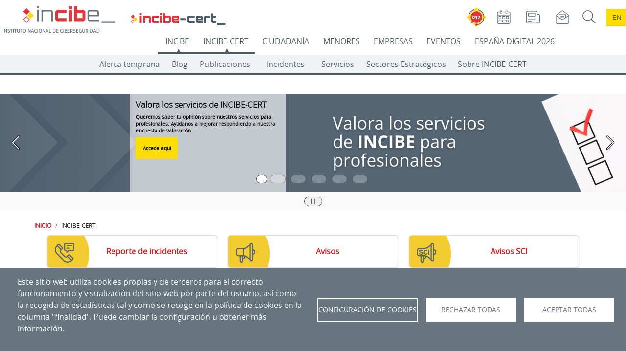

--- FILE ---
content_type: text/css
request_url: https://www.incibe.es/sites/default/files/css/css_oe51wLXjArEsAEBg8QpbBfKoNyN5T6XjCj-XqzgJhvw.css?delta=3&language=es&theme=incibe_theme_b4&include=eJyNU9tugzAM_SFaXrbviZzgMa8mjmJDx75-Du2kqWViD4BsHx8fXwBVtED5A5NJ7ZPqOUmtmxUGDDTBiBk1MKnBICGyjNrBTtqCARZS2Y1iXoTdINFGazBqKFUcT5KBd1O0QCKvSAauCQ4TXJmzF8JWgSFcMe7BfrGEBMXSOxzCtpG4mBwmzLOTG1b3q8SKCoyHBKpb5hHujT79QR5ChsnHRHbMXSRjNtQuMnytfQTFLoqYWoXy-mSPLBH4pLYy5fF3ZEJV37Z2ib3k2mcZsEsiF0Lt798PreeW2lA3T7ArmY_D-xsI-gHfYGbzaEVnqBMwfWFHOVH0xazeFyVff2KZh0br0rOdtqZP7Sx-oEpTYT-9q_oRFql2V-6XGCtUr_yDtHf0WcWXx9bu4QXa1fXp4vraVfuMH0J_ES8zZ99zJCZrM_gnLjTR_wbrmtMz-Na977bMpf1z6aL9jq_TVQ2n25IXanW393mSYWb8Bt6BitU
body_size: 972
content:
/* @license GPL-2.0-or-later https://www.drupal.org/licensing/faq */
.envoltorio-blog img,.envoltorio-vulnerabilidades img{width:auto !important;}.envoltorio-blog .field--type-image,.envoltorio-vulnerabilidades .field--type-image,.envoltorio-noticias .field--type-image{text-align:center;}.field--name-field-noticia-fotografia img{width:auto !important;height:auto !important;}
.field--type-entity-reference .field__label,.field--type-entity-reference ul.links,div.wrapper-persona-contacto.col-md-6.col-sm-12 > div > div.field__label{font-size:17px !important;font-family:'open_sanssemibold' !important;}.paragraph--type--paragraph-cve{margin-bottom:1.5rem;}.cve-global-table{width:100%;border-collapse:collapse;margin-top:1em;}.cve-global-table th,.cve-global-table td{border:1px solid #ccc;padding:8px;text-align:left;}.cve-global-table th{background-color:#f0f0f0;}.cve-note{font-size:0.95em;color:#555;margin-top:0.5em;}.cve-note{font-size:0.95em;color:#555;margin-top:0.5em;}
div:has(> div.field--name-field-mat-etiquetas),div:has(> div.field--name-field-tax-etiquetas){margin:unset;}#edit-group-etiquetas > div:has(> div.field--name-field-mat-etiquetas),#edit-group-etiquetas > div:has(> div.field--name-field-tax-etiquetas){margin:10px 10px;}button.btn-tags{width:24px;}
.field.field--type-text-with-summary.field--name-field-referencias-noticias.field--type-tablefield.field--label-above{margin-bottom:0;}
div#views-bootstrap-pie-incibe-block-4{margin-top:1em;}.field--name-field-listado-de-referencias .field__item{min-height:24px;}
.cookies-fallback--recaptcha--btn.tab-focus{background:#dedede;color:black;}
.region-sidebar-first .nav-item .nav-link{width:unset !important;}
li.sf-depth-2.menuparent > ul.sf-multicolumn{width:fit-content !important;}@media screen and (max-width:992px){li.sf-depth-2.menuparent > ul.sf-multicolumn{width:unset !important;}}.panel-default>.panel-heading{background-color:#f6f6f6 !important;}
@media (max-width:460px){.field--name-title{font-size:unset !important;}h1 .field--name-title{font-size:35px !important;}}.node__content.container.postedOnLabel > h1{display:none;}
.evento-actividades-ponentes .heading-evento-actividades-ponentes{padding-right:5px;}@media (max-width:1600px){.evento-actividades-ponentes .heading-evento-actividades-ponentes{left:25px !important;}.evento-actividades-ponentes .entradilla-evento-actividades-ponentes{padding:0 25px !important;}.evento-actividades-ponentes .enlace-evento-actividades-ponentes{left:25px !important;}}@media (max-width:768px){.envoltorio-resumen-ponentes{width:95% !important;flex:0 0 auto !important;max-width:unset !important;margin:auto;}}


--- FILE ---
content_type: image/svg+xml
request_url: https://www.incibe.es/sites/default/files/look_feel/avisos.svg
body_size: 1004
content:
<svg id="Capa_1" data-name="Capa 1" xmlns="http://www.w3.org/2000/svg" viewBox="0 0 34 34"><defs><style>.cls-1{fill:#5a646d;}</style></defs><title>avisos2</title><path class="cls-1" d="M30.11,10.73V3.19A3.07,3.07,0,0,0,27.19,0a3,3,0,0,0-2.88,2.68L19.86,6.19h0a10.21,10.21,0,0,1-6.38,2.3H4.86A5.11,5.11,0,0,0,0,13.81v4.25a5.11,5.11,0,0,0,4.86,5.31H6.63v7.45A3.07,3.07,0,0,0,9.55,34a3.07,3.07,0,0,0,2.92-3.19V27.63h1a3.07,3.07,0,0,0,2.92-3.19v-.62a10.37,10.37,0,0,1,3.5,1.89h0l4.45,3.55a3,3,0,0,0,2.87,2.6,3.06,3.06,0,0,0,2.92-3.18V21.14A5.22,5.22,0,0,0,34,15.94,5.23,5.23,0,0,0,30.11,10.73ZM10.52,30.81a1,1,0,0,1-1,1.07,1,1,0,0,1-1-1.07V23.36h1.94ZM4.86,21.25A3.07,3.07,0,0,1,2,18.06V13.81a3.06,3.06,0,0,1,2.91-3.2h7.61V21.25Zm9.55,3.19a1,1,0,0,1-1,1.06h-1V23.36a14.32,14.32,0,0,1,1.94.07Zm9.87,2.16L21,24a12.12,12.12,0,0,0-6.61-2.72V10.59A12.11,12.11,0,0,0,21,7.91l3.28-2.58V26.6Zm3.9,2.09a1,1,0,0,1-1,1.06,1,1,0,0,1-1-1.06V3.19a1,1,0,0,1,1-1.07,1,1,0,0,1,1,1.07Zm1.93-9.75v-6a3.3,3.3,0,0,1,0,6Z"/></svg>

--- FILE ---
content_type: image/svg+xml
request_url: https://www.incibe.es/sites/default/files/look_feel/aviso_sci.svg
body_size: 1191
content:
<svg id="Capa_1" data-name="Capa 1" xmlns="http://www.w3.org/2000/svg" viewBox="0 0 34.01 34"><defs><style>.cls-1,.cls-2{fill:#5a646d;}.cls-2{font-size:12px;font-family:Arial-BoldMT, Arial;font-weight:700;}</style></defs><title>avisosSCI2</title><path class="cls-1" d="M30.11,10.73V3.19A3.07,3.07,0,0,0,27.19,0a3,3,0,0,0-2.88,2.68L19.86,6.19h0a10.22,10.22,0,0,1-6.38,2.3H4.86A5.1,5.1,0,0,0,0,13.81v4.25a5.12,5.12,0,0,0,4.86,5.31H6.63v7.45A3.07,3.07,0,0,0,9.55,34a3.07,3.07,0,0,0,2.92-3.19V27.63h1a3.07,3.07,0,0,0,2.92-3.19v-.62a10.34,10.34,0,0,1,3.5,1.89h0l4.45,3.55a3,3,0,0,0,2.87,2.6,3.06,3.06,0,0,0,2.92-3.18V21.14A5.23,5.23,0,0,0,34,15.94,5.23,5.23,0,0,0,30.11,10.73ZM10.52,30.81a1,1,0,0,1-.93,1.07H9.52a1,1,0,0,1-1-1V23.36h1.94ZM4.86,21.25A3.07,3.07,0,0,1,2,18.06V13.81a3.05,3.05,0,0,1,2.91-3.2l9.48,0V21.28Zm9.55,3.19a1,1,0,0,1-.94,1.06H12.41V23.36a13.93,13.93,0,0,1,1.94.07Zm9.87,2.16L21,24a12.1,12.1,0,0,0-6.61-2.72V10.59A12.08,12.08,0,0,0,21,7.91l3.28-2.58Zm3.9,2.09a1,1,0,0,1-.94,1.06h-.06a1,1,0,0,1-1-1V3.19a1,1,0,0,1,.93-1.07h.07a1,1,0,0,1,1,1V28.69Zm1.93-9.75v-6a3.3,3.3,0,0,1,0,6Z" transform="translate(0)"/><text class="cls-2" transform="translate(3.51 20.1)">SCI</text></svg>